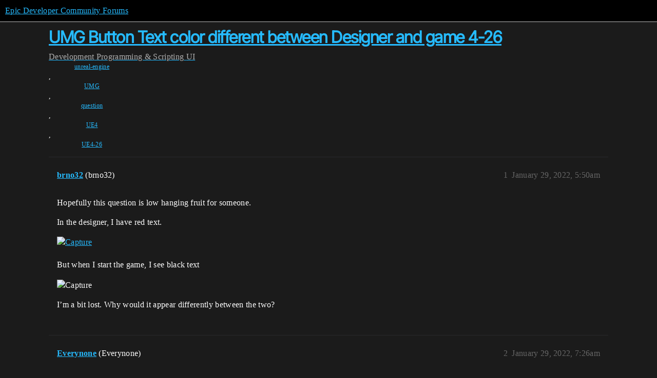

--- FILE ---
content_type: text/html; charset=utf-8
request_url: https://forums.unrealengine.com/t/umg-button-text-color-different-between-designer-and-game-4-26/492314
body_size: 4283
content:
<!DOCTYPE html>
<html lang="en">
  <head>
    <meta charset="utf-8">
    <title>UMG Button Text color different between Designer and game 4-26 - UI - Epic Developer Community Forums</title>
    <meta name="description" content="Hopefully this question is low hanging fruit for someone. 
In the designer, I have red text. 
  
But when I start the game, I see black text 
 
I’m a bit lost. Why would it appear differently between the two?">
    <meta name="generator" content="Discourse 2025.12.0-latest - https://github.com/discourse/discourse version 21a628ac06d1e020c4e75e7743a33352d03de47e">
<link rel="icon" type="image/png" href="https://d3kjluh73b9h9o.cloudfront.net/optimized/4X/4/f/c/4fc78ce65be09c7e97b60a65447c99c078aca16b_2_32x32.png">
<link rel="apple-touch-icon" type="image/png" href="https://d3kjluh73b9h9o.cloudfront.net/optimized/4X/7/1/3/713c9d3f58553f0de89543d76a8a3a2779dc9fa4_2_180x180.png">
<meta name="theme-color" media="all" content="#000000">

<meta name="color-scheme" content="dark">

<meta name="viewport" content="width=device-width, initial-scale=1.0, minimum-scale=1.0, viewport-fit=cover">
<link rel="canonical" href="https://forums.unrealengine.com/t/umg-button-text-color-different-between-designer-and-game-4-26/492314" />

<link rel="search" type="application/opensearchdescription+xml" href="https://forums.unrealengine.com/opensearch.xml" title="Epic Developer Community Forums Search">

    
    <link href="https://d1ap1mz92jnks1.cloudfront.net/stylesheets/color_definitions_default_26_14_10fa9b679125977cdec0d40ef39651319f5396ca.css?__ws=forums.unrealengine.com" media="all" rel="stylesheet" class="light-scheme" data-scheme-id="26"/>

<link href="https://d1ap1mz92jnks1.cloudfront.net/stylesheets/common_6a529bb31a093a05352f9eaaaf7af07d8fb8bf8a.css?__ws=forums.unrealengine.com" media="all" rel="stylesheet" data-target="common"  />

  <link href="https://d1ap1mz92jnks1.cloudfront.net/stylesheets/mobile_6a529bb31a093a05352f9eaaaf7af07d8fb8bf8a.css?__ws=forums.unrealengine.com" media="(max-width: 39.99999rem)" rel="stylesheet" data-target="mobile"  />
  <link href="https://d1ap1mz92jnks1.cloudfront.net/stylesheets/desktop_6a529bb31a093a05352f9eaaaf7af07d8fb8bf8a.css?__ws=forums.unrealengine.com" media="(min-width: 40rem)" rel="stylesheet" data-target="desktop"  />



    <link href="https://d1ap1mz92jnks1.cloudfront.net/stylesheets/checklist_6a529bb31a093a05352f9eaaaf7af07d8fb8bf8a.css?__ws=forums.unrealengine.com" media="all" rel="stylesheet" data-target="checklist"  />
    <link href="https://d1ap1mz92jnks1.cloudfront.net/stylesheets/discourse-assign_6a529bb31a093a05352f9eaaaf7af07d8fb8bf8a.css?__ws=forums.unrealengine.com" media="all" rel="stylesheet" data-target="discourse-assign"  />
    <link href="https://d1ap1mz92jnks1.cloudfront.net/stylesheets/discourse-data-explorer_6a529bb31a093a05352f9eaaaf7af07d8fb8bf8a.css?__ws=forums.unrealengine.com" media="all" rel="stylesheet" data-target="discourse-data-explorer"  />
    <link href="https://d1ap1mz92jnks1.cloudfront.net/stylesheets/discourse-details_6a529bb31a093a05352f9eaaaf7af07d8fb8bf8a.css?__ws=forums.unrealengine.com" media="all" rel="stylesheet" data-target="discourse-details"  />
    <link href="https://d1ap1mz92jnks1.cloudfront.net/stylesheets/discourse-epic-games_6a529bb31a093a05352f9eaaaf7af07d8fb8bf8a.css?__ws=forums.unrealengine.com" media="all" rel="stylesheet" data-target="discourse-epic-games"  />
    <link href="https://d1ap1mz92jnks1.cloudfront.net/stylesheets/discourse-epic-sso_6a529bb31a093a05352f9eaaaf7af07d8fb8bf8a.css?__ws=forums.unrealengine.com" media="all" rel="stylesheet" data-target="discourse-epic-sso"  />
    <link href="https://d1ap1mz92jnks1.cloudfront.net/stylesheets/discourse-lazy-videos_6a529bb31a093a05352f9eaaaf7af07d8fb8bf8a.css?__ws=forums.unrealengine.com" media="all" rel="stylesheet" data-target="discourse-lazy-videos"  />
    <link href="https://d1ap1mz92jnks1.cloudfront.net/stylesheets/discourse-local-dates_6a529bb31a093a05352f9eaaaf7af07d8fb8bf8a.css?__ws=forums.unrealengine.com" media="all" rel="stylesheet" data-target="discourse-local-dates"  />
    <link href="https://d1ap1mz92jnks1.cloudfront.net/stylesheets/discourse-narrative-bot_6a529bb31a093a05352f9eaaaf7af07d8fb8bf8a.css?__ws=forums.unrealengine.com" media="all" rel="stylesheet" data-target="discourse-narrative-bot"  />
    <link href="https://d1ap1mz92jnks1.cloudfront.net/stylesheets/discourse-presence_6a529bb31a093a05352f9eaaaf7af07d8fb8bf8a.css?__ws=forums.unrealengine.com" media="all" rel="stylesheet" data-target="discourse-presence"  />
    <link href="https://d1ap1mz92jnks1.cloudfront.net/stylesheets/discourse-solved_6a529bb31a093a05352f9eaaaf7af07d8fb8bf8a.css?__ws=forums.unrealengine.com" media="all" rel="stylesheet" data-target="discourse-solved"  />
    <link href="https://d1ap1mz92jnks1.cloudfront.net/stylesheets/discourse-templates_6a529bb31a093a05352f9eaaaf7af07d8fb8bf8a.css?__ws=forums.unrealengine.com" media="all" rel="stylesheet" data-target="discourse-templates"  />
    <link href="https://d1ap1mz92jnks1.cloudfront.net/stylesheets/discourse-topic-voting_6a529bb31a093a05352f9eaaaf7af07d8fb8bf8a.css?__ws=forums.unrealengine.com" media="all" rel="stylesheet" data-target="discourse-topic-voting"  />
    <link href="https://d1ap1mz92jnks1.cloudfront.net/stylesheets/footnote_6a529bb31a093a05352f9eaaaf7af07d8fb8bf8a.css?__ws=forums.unrealengine.com" media="all" rel="stylesheet" data-target="footnote"  />
    <link href="https://d1ap1mz92jnks1.cloudfront.net/stylesheets/hosted-site_6a529bb31a093a05352f9eaaaf7af07d8fb8bf8a.css?__ws=forums.unrealengine.com" media="all" rel="stylesheet" data-target="hosted-site"  />
    <link href="https://d1ap1mz92jnks1.cloudfront.net/stylesheets/poll_6a529bb31a093a05352f9eaaaf7af07d8fb8bf8a.css?__ws=forums.unrealengine.com" media="all" rel="stylesheet" data-target="poll"  />
    <link href="https://d1ap1mz92jnks1.cloudfront.net/stylesheets/spoiler-alert_6a529bb31a093a05352f9eaaaf7af07d8fb8bf8a.css?__ws=forums.unrealengine.com" media="all" rel="stylesheet" data-target="spoiler-alert"  />
    <link href="https://d1ap1mz92jnks1.cloudfront.net/stylesheets/discourse-assign_mobile_6a529bb31a093a05352f9eaaaf7af07d8fb8bf8a.css?__ws=forums.unrealengine.com" media="(max-width: 39.99999rem)" rel="stylesheet" data-target="discourse-assign_mobile"  />
    <link href="https://d1ap1mz92jnks1.cloudfront.net/stylesheets/discourse-epic-games_mobile_6a529bb31a093a05352f9eaaaf7af07d8fb8bf8a.css?__ws=forums.unrealengine.com" media="(max-width: 39.99999rem)" rel="stylesheet" data-target="discourse-epic-games_mobile"  />
    <link href="https://d1ap1mz92jnks1.cloudfront.net/stylesheets/discourse-solved_mobile_6a529bb31a093a05352f9eaaaf7af07d8fb8bf8a.css?__ws=forums.unrealengine.com" media="(max-width: 39.99999rem)" rel="stylesheet" data-target="discourse-solved_mobile"  />
    <link href="https://d1ap1mz92jnks1.cloudfront.net/stylesheets/discourse-topic-voting_mobile_6a529bb31a093a05352f9eaaaf7af07d8fb8bf8a.css?__ws=forums.unrealengine.com" media="(max-width: 39.99999rem)" rel="stylesheet" data-target="discourse-topic-voting_mobile"  />
    <link href="https://d1ap1mz92jnks1.cloudfront.net/stylesheets/discourse-epic-games_desktop_6a529bb31a093a05352f9eaaaf7af07d8fb8bf8a.css?__ws=forums.unrealengine.com" media="(min-width: 40rem)" rel="stylesheet" data-target="discourse-epic-games_desktop"  />
    <link href="https://d1ap1mz92jnks1.cloudfront.net/stylesheets/discourse-topic-voting_desktop_6a529bb31a093a05352f9eaaaf7af07d8fb8bf8a.css?__ws=forums.unrealengine.com" media="(min-width: 40rem)" rel="stylesheet" data-target="discourse-topic-voting_desktop"  />
    <link href="https://d1ap1mz92jnks1.cloudfront.net/stylesheets/poll_desktop_6a529bb31a093a05352f9eaaaf7af07d8fb8bf8a.css?__ws=forums.unrealengine.com" media="(min-width: 40rem)" rel="stylesheet" data-target="poll_desktop"  />

  <link href="https://d1ap1mz92jnks1.cloudfront.net/stylesheets/common_theme_24_29fbe6f724e7901212c410d9adf0ffae2feffc07.css?__ws=forums.unrealengine.com" media="all" rel="stylesheet" data-target="common_theme" data-theme-id="24" data-theme-name="topic excerpts"/>
<link href="https://d1ap1mz92jnks1.cloudfront.net/stylesheets/common_theme_11_3dd6df8f9cda8ab1a124b77362bb44a8e431cb95.css?__ws=forums.unrealengine.com" media="all" rel="stylesheet" data-target="common_theme" data-theme-id="11" data-theme-name="topic thumbnails"/>
<link href="https://d1ap1mz92jnks1.cloudfront.net/stylesheets/common_theme_20_be8b2747a3e29475adc363332b7ac0fc739e97e5.css?__ws=forums.unrealengine.com" media="all" rel="stylesheet" data-target="common_theme" data-theme-id="20" data-theme-name="verse syntax highlighting"/>
<link href="https://d1ap1mz92jnks1.cloudfront.net/stylesheets/common_theme_30_972ddd9e92b0b6da57995ccc2c6c844883c432b3.css?__ws=forums.unrealengine.com" media="all" rel="stylesheet" data-target="common_theme" data-theme-id="30" data-theme-name="hotfix: ipad scroll topic header"/>
<link href="https://d1ap1mz92jnks1.cloudfront.net/stylesheets/common_theme_34_4689d13cb1fa6b841a633ba28c48ce1461c115d2.css?__ws=forums.unrealengine.com" media="all" rel="stylesheet" data-target="common_theme" data-theme-id="34" data-theme-name="hotfixes"/>
<link href="https://d1ap1mz92jnks1.cloudfront.net/stylesheets/common_theme_18_53ab6e8d13b931ffd8b17890e7eb0f9dd055c07c.css?__ws=forums.unrealengine.com" media="all" rel="stylesheet" data-target="common_theme" data-theme-id="18" data-theme-name="temporary styles"/>
    <link href="https://d1ap1mz92jnks1.cloudfront.net/stylesheets/mobile_theme_11_1104daadba0f68be439195340b1f057726469cdc.css?__ws=forums.unrealengine.com" media="(max-width: 39.99999rem)" rel="stylesheet" data-target="mobile_theme" data-theme-id="11" data-theme-name="topic thumbnails"/>
<link href="https://d1ap1mz92jnks1.cloudfront.net/stylesheets/mobile_theme_18_54d433162ee394693a6304ac1965e3d4591273a1.css?__ws=forums.unrealengine.com" media="(max-width: 39.99999rem)" rel="stylesheet" data-target="mobile_theme" data-theme-id="18" data-theme-name="temporary styles"/>
    

    
    
        <link rel="alternate nofollow" type="application/rss+xml" title="RSS feed of &#39;UMG Button Text color different between Designer and game 4-26&#39;" href="https://forums.unrealengine.com/t/umg-button-text-color-different-between-designer-and-game-4-26/492314.rss" />
    <meta property="og:site_name" content="Epic Developer Community Forums" />
<meta property="og:type" content="website" />
<meta name="twitter:card" content="summary" />
<meta name="twitter:image" content="https://d3kjluh73b9h9o.cloudfront.net/optimized/4X/d/c/d/dcddf5bb478a66cd74e2db9c472c7d41404c9c30_2_1024x267.jpeg" />
<meta property="og:image" content="https://d3kjluh73b9h9o.cloudfront.net/optimized/4X/d/c/d/dcddf5bb478a66cd74e2db9c472c7d41404c9c30_2_1024x267.jpeg" />
<meta property="og:url" content="https://forums.unrealengine.com/t/umg-button-text-color-different-between-designer-and-game-4-26/492314" />
<meta name="twitter:url" content="https://forums.unrealengine.com/t/umg-button-text-color-different-between-designer-and-game-4-26/492314" />
<meta property="og:title" content="UMG Button Text color different between Designer and game 4-26" />
<meta name="twitter:title" content="UMG Button Text color different between Designer and game 4-26" />
<meta property="og:description" content="Hopefully this question is low hanging fruit for someone.  In the designer, I have red text.     But when I start the game, I see black text    I’m a bit lost. Why would it appear differently between the two?" />
<meta name="twitter:description" content="Hopefully this question is low hanging fruit for someone.  In the designer, I have red text.     But when I start the game, I see black text    I’m a bit lost. Why would it appear differently between the two?" />
<meta property="og:article:section" content="Development" />
<meta property="og:article:section:color" content="1b1b1b" />
<meta property="og:article:section" content="Programming &amp; Scripting" />
<meta property="og:article:section:color" content="B665E9" />
<meta property="og:article:section" content="UI" />
<meta property="og:article:section:color" content="B665E9" />
<meta property="og:article:tag" content="unreal-engine" />
<meta property="og:article:tag" content="UMG" />
<meta property="og:article:tag" content="question" />
<meta property="og:article:tag" content="UE4" />
<meta property="og:article:tag" content="UE4-26" />
<meta name="twitter:label1" value="Reading time" />
<meta name="twitter:data1" value="1 mins 🕑" />
<meta name="twitter:label2" value="Likes" />
<meta name="twitter:data2" value="1 ❤" />
<meta property="article:published_time" content="2022-01-29T05:50:05+00:00" />
<meta property="og:ignore_canonical" content="true" />


    <script type="application/ld+json">{"@context":"http://schema.org","@type":"QAPage","name":"UMG Button Text color different between Designer and game 4-26","mainEntity":{"@type":"Question","name":"UMG Button Text color different between Designer and game 4-26","text":"Hopefully this question is low hanging fruit for someone.\n\nIn the designer, I have red text.\n\n<a class=\"lightbox\" href=\"https://d3kjluh73b9h9o.cloudfront.net/original/4X/d/c/d/dcddf5bb478a66cd74e2db9c472c7d41404c9c30.jpeg\" data-download-href=\"/uploads/short-url/vvSABn7GWER9NEn5fBdHjdYYdHi.jpeg?dl=1\" title=\"Capture\" rel=\"noopener nofollow ugc\">[Capture]<\/a>\n\nBut when I start the game, I see black text\n\n[Capture]\n\nI’m a bit lost. Why would it appear differently between the two?","upvoteCount":0,"answerCount":1,"datePublished":"2022-01-29T05:50:05.721Z","author":{"@type":"Person","name":"brno32","url":"https://forums.unrealengine.com/u/brno32"},"acceptedAnswer":{"@type":"Answer","text":"This would behave as expected under regular circumstances. So what’s special here?\n\nOne easy way to achieve the above is to (accidently) adjust colour during Event Construct:\n\n[image]\n\nIt’s a long shot but who knows - I’d double check that first.","upvoteCount":0,"datePublished":"2022-01-29T07:26:46.796Z","url":"https://forums.unrealengine.com/t/umg-button-text-color-different-between-designer-and-game-4-26/492314/2","author":{"@type":"Person","name":"Everynone","url":"https://forums.unrealengine.com/u/Everynone"}}}}</script>
  </head>
  <body class="crawler ">
    
    <header>
  <a href="/">Epic Developer Community Forums</a>
</header>

    <div id="main-outlet" class="wrap" role="main">
        <div id="topic-title">
    <h1>
      <a href="/t/umg-button-text-color-different-between-designer-and-game-4-26/492314">UMG Button Text color different between Designer and game 4-26</a>
    </h1>

      <div class="topic-category" itemscope itemtype="http://schema.org/BreadcrumbList">
          <span itemprop="itemListElement" itemscope itemtype="http://schema.org/ListItem">
            <a href="/c/development-discussion/11" class="badge-wrapper bullet" itemprop="item">
              <span class='badge-category-bg' style='background-color: #1b1b1b'></span>
              <span class='badge-category clear-badge'>
                <span class='category-name' itemprop='name'>Development</span>
              </span>
            </a>
            <meta itemprop="position" content="1" />
          </span>
          <span itemprop="itemListElement" itemscope itemtype="http://schema.org/ListItem">
            <a href="/c/development-discussion/programming-scripting/148" class="badge-wrapper bullet" itemprop="item">
              <span class='badge-category-bg' style='background-color: #B665E9'></span>
              <span class='badge-category clear-badge'>
                <span class='category-name' itemprop='name'>Programming &amp; Scripting</span>
              </span>
            </a>
            <meta itemprop="position" content="2" />
          </span>
          <span itemprop="itemListElement" itemscope itemtype="http://schema.org/ListItem">
            <a href="/c/development-discussion/programming-scripting/ui/136" class="badge-wrapper bullet" itemprop="item">
              <span class='badge-category-bg' style='background-color: #B665E9'></span>
              <span class='badge-category clear-badge'>
                <span class='category-name' itemprop='name'>UI</span>
              </span>
            </a>
            <meta itemprop="position" content="3" />
          </span>
      </div>

      <div class="topic-category">
        <div class='discourse-tags list-tags'>
            <a href='https://forums.unrealengine.com/tag/unreal-engine' class='discourse-tag' rel="tag">unreal-engine</a>, 
            <a href='https://forums.unrealengine.com/tag/UMG' class='discourse-tag' rel="tag">UMG</a>, 
            <a href='https://forums.unrealengine.com/tag/question' class='discourse-tag' rel="tag">question</a>, 
            <a href='https://forums.unrealengine.com/tag/UE4' class='discourse-tag' rel="tag">UE4</a>, 
            <a href='https://forums.unrealengine.com/tag/UE4-26' class='discourse-tag' rel="tag">UE4-26</a>
        </div>
      </div>
  </div>

  

    <div itemscope itemtype='http://schema.org/DiscussionForumPosting'>
      <meta itemprop='headline' content='UMG Button Text color different between Designer and game 4-26'>
      <link itemprop='url' href='https://forums.unrealengine.com/t/umg-button-text-color-different-between-designer-and-game-4-26/492314'>
      <meta itemprop='datePublished' content='2022-01-29T05:50:05Z'>
        <meta itemprop='articleSection' content='UI'>
      <meta itemprop='keywords' content='unreal-engine, UMG, question, UE4, UE4-26'>
      <div itemprop='publisher' itemscope itemtype="http://schema.org/Organization">
        <meta itemprop='name' content='Epic Games, Inc.'>
          <div itemprop='logo' itemscope itemtype="http://schema.org/ImageObject">
            <meta itemprop='url' content='https://d3kjluh73b9h9o.cloudfront.net/original/4X/7/1/3/713c9d3f58553f0de89543d76a8a3a2779dc9fa4.png'>
          </div>
      </div>


          <div id='post_1'  class='topic-body crawler-post'>
            <div class='crawler-post-meta'>
              <span class="creator" itemprop="author" itemscope itemtype="http://schema.org/Person">
                <a itemprop="url" rel='nofollow' href='https://forums.unrealengine.com/u/brno32'><span itemprop='name'>brno32</span></a>
                (brno32)
              </span>

                <link itemprop="mainEntityOfPage" href="https://forums.unrealengine.com/t/umg-button-text-color-different-between-designer-and-game-4-26/492314">

                <link itemprop="image" href="https://d3kjluh73b9h9o.cloudfront.net/original/4X/d/c/d/dcddf5bb478a66cd74e2db9c472c7d41404c9c30.jpeg">

              <span class="crawler-post-infos">
                  <time  datetime='2022-01-29T05:50:05Z' class='post-time'>
                    January 29, 2022,  5:50am
                  </time>
                  <meta itemprop='dateModified' content='2022-01-29T05:56:43Z'>
              <span itemprop='position'>1</span>
              </span>
            </div>
            <div class='post' itemprop='text'>
              <p>Hopefully this question is low hanging fruit for someone.</p>
<p>In the designer, I have red text.</p>
<p><div class="lightbox-wrapper"><a class="lightbox" href="https://d3kjluh73b9h9o.cloudfront.net/original/4X/d/c/d/dcddf5bb478a66cd74e2db9c472c7d41404c9c30.jpeg" data-download-href="/uploads/short-url/vvSABn7GWER9NEn5fBdHjdYYdHi.jpeg?dl=1" title="Capture" rel="noopener nofollow ugc"><img src="https://d3kjluh73b9h9o.cloudfront.net/optimized/4X/d/c/d/dcddf5bb478a66cd74e2db9c472c7d41404c9c30_2_690x180.jpeg" alt="Capture" data-base62-sha1="vvSABn7GWER9NEn5fBdHjdYYdHi" width="690" height="180" srcset="https://d3kjluh73b9h9o.cloudfront.net/optimized/4X/d/c/d/dcddf5bb478a66cd74e2db9c472c7d41404c9c30_2_690x180.jpeg, https://d3kjluh73b9h9o.cloudfront.net/optimized/4X/d/c/d/dcddf5bb478a66cd74e2db9c472c7d41404c9c30_2_1035x270.jpeg 1.5x, https://d3kjluh73b9h9o.cloudfront.net/optimized/4X/d/c/d/dcddf5bb478a66cd74e2db9c472c7d41404c9c30_2_1380x360.jpeg 2x" data-small-upload="https://d3kjluh73b9h9o.cloudfront.net/optimized/4X/d/c/d/dcddf5bb478a66cd74e2db9c472c7d41404c9c30_2_10x10.png"><div class="meta">
<svg class="fa d-icon d-icon-far-image svg-icon" aria-hidden="true"><use href="#far-image"></use></svg><span class="filename">Capture</span><span class="informations">1628×425 115 KB</span><svg class="fa d-icon d-icon-discourse-expand svg-icon" aria-hidden="true"><use href="#discourse-expand"></use></svg>
</div></a></div></p>
<p>But when I start the game, I see black text</p>
<p><img src="https://d3kjluh73b9h9o.cloudfront.net/original/4X/f/6/e/f6e28491c39e3dc293dff7895f59aa1bed58e952.jpeg" alt="Capture" data-base62-sha1="ze2LJOLTrblyWL3vBCGtLzkUXRM" width="376" height="87"></p>
<p>I’m a bit lost. Why would it appear differently between the two?</p>
            </div>

            <div itemprop="interactionStatistic" itemscope itemtype="http://schema.org/InteractionCounter">
              <meta itemprop="interactionType" content="http://schema.org/LikeAction"/>
              <meta itemprop="userInteractionCount" content="0" />
              <span class='post-likes'></span>
            </div>


            
          </div>
          <div id='post_2' itemprop='comment' itemscope itemtype='http://schema.org/Comment' class='topic-body crawler-post'>
            <div class='crawler-post-meta'>
              <span class="creator" itemprop="author" itemscope itemtype="http://schema.org/Person">
                <a itemprop="url" rel='nofollow' href='https://forums.unrealengine.com/u/Everynone'><span itemprop='name'>Everynone</span></a>
                (Everynone)
              </span>


                <link itemprop="image" href="https://d3kjluh73b9h9o.cloudfront.net/original/4X/6/e/1/6e1c04332f1bc4b8fb8cf21b648746611f7d7cd4.png">

              <span class="crawler-post-infos">
                  <time itemprop='datePublished' datetime='2022-01-29T07:26:46Z' class='post-time'>
                    January 29, 2022,  7:26am
                  </time>
                  <meta itemprop='dateModified' content='2022-01-29T07:26:46Z'>
              <span itemprop='position'>2</span>
              </span>
            </div>
            <div class='post' itemprop='text'>
              <p>This would behave as expected under regular circumstances. So what’s special here?</p>
<hr>
<p>One easy way to achieve the above is to (accidently) adjust colour during Event Construct:</p>
<p><img src="https://d3kjluh73b9h9o.cloudfront.net/original/4X/6/e/1/6e1c04332f1bc4b8fb8cf21b648746611f7d7cd4.png" alt="image" data-base62-sha1="fI4xTdqIQdcx2yG1Sx5L4FUm1Ug" width="574" height="250"></p>
<p>It’s a long shot but who knows - I’d double check that first.</p>
            </div>

            <div itemprop="interactionStatistic" itemscope itemtype="http://schema.org/InteractionCounter">
              <meta itemprop="interactionType" content="http://schema.org/LikeAction"/>
              <meta itemprop="userInteractionCount" content="0" />
              <span class='post-likes'></span>
            </div>


            
          </div>
          <div id='post_3' itemprop='comment' itemscope itemtype='http://schema.org/Comment' class='topic-body crawler-post'>
            <div class='crawler-post-meta'>
              <span class="creator" itemprop="author" itemscope itemtype="http://schema.org/Person">
                <a itemprop="url" rel='nofollow' href='https://forums.unrealengine.com/u/brno32'><span itemprop='name'>brno32</span></a>
                (brno32)
              </span>



              <span class="crawler-post-infos">
                  <time itemprop='datePublished' datetime='2022-01-29T16:21:31Z' class='post-time'>
                    January 29, 2022,  4:21pm
                  </time>
                  <meta itemprop='dateModified' content='2022-01-29T16:21:31Z'>
              <span itemprop='position'>3</span>
              </span>
            </div>
            <div class='post' itemprop='text'>
              <p>That was exactly it. There’s some complex function buried in the code that I didn’t notice. But as you suggested, it was hooked up to the construct event. Thank you!</p>
            </div>

            <div itemprop="interactionStatistic" itemscope itemtype="http://schema.org/InteractionCounter">
              <meta itemprop="interactionType" content="http://schema.org/LikeAction"/>
              <meta itemprop="userInteractionCount" content="1" />
              <span class='post-likes'>1 Like</span>
            </div>


            
          </div>
    </div>


    




    </div>
    <footer class="container wrap">
  <nav class='crawler-nav'>
    <ul>
      <li itemscope itemtype='http://schema.org/SiteNavigationElement'>
        <span itemprop='name'>
          <a href='/' itemprop="url">Home </a>
        </span>
      </li>
      <li itemscope itemtype='http://schema.org/SiteNavigationElement'>
        <span itemprop='name'>
          <a href='/categories' itemprop="url">Categories </a>
        </span>
      </li>
      <li itemscope itemtype='http://schema.org/SiteNavigationElement'>
        <span itemprop='name'>
          <a href='/guidelines' itemprop="url">Guidelines </a>
        </span>
      </li>
        <li itemscope itemtype='http://schema.org/SiteNavigationElement'>
          <span itemprop='name'>
            <a href='https://www.epicgames.com/tos' itemprop="url">Terms of Service </a>
          </span>
        </li>
        <li itemscope itemtype='http://schema.org/SiteNavigationElement'>
          <span itemprop='name'>
            <a href='https://www.epicgames.com/site/privacypolicy' itemprop="url">Privacy Policy </a>
          </span>
        </li>
    </ul>
  </nav>
  <p class='powered-by-link'>Powered by <a href="https://www.discourse.org">Discourse</a>, best viewed with JavaScript enabled</p>
</footer>

    
    
  </body>
  
</html>
